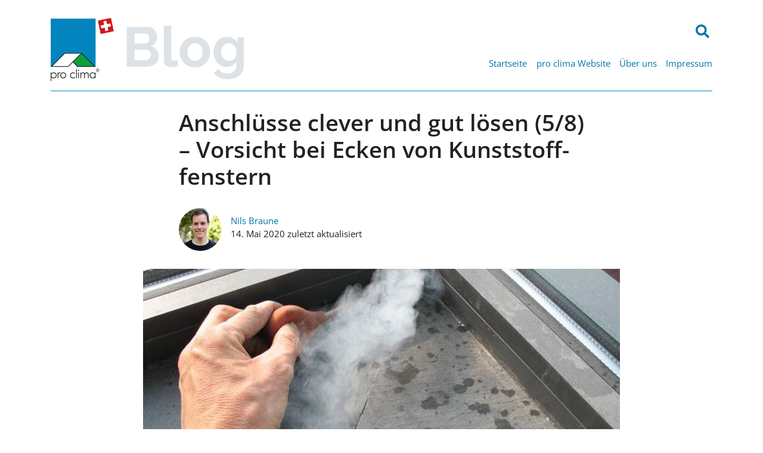

--- FILE ---
content_type: text/html; charset=UTF-8
request_url: https://blog.proclima.com/ch/2020/06/09/anschluss-kunststoff-fenster-luftdicht/
body_size: 15775
content:
<!DOCTYPE html>
<html lang="de">
<head>
    <meta charset="UTF-8">
    <meta name="viewport" content="width=device-width, initial-scale=1">
    <meta http-equiv="X-UA-Compatible" content="IE=edge">
    <link rel="profile" href="http://gmpg.org/xfn/11">
<meta name='robots' content='index, follow, max-image-preview:large, max-snippet:-1, max-video-preview:-1' />

	<!-- This site is optimized with the Yoast SEO plugin v26.8 - https://yoast.com/product/yoast-seo-wordpress/ -->
	<title>Anschlüsse clever lösen – Vorsicht bei Ecken von Kunststofffenstern</title>
	<meta name="description" content="Kunststofffenster sind häufig Grund für Leckagen in der luftdichten Ebene. Der Auslöser: Im umlaufenden Nutrand kann die Luft frei strömen…" />
	<link rel="canonical" href="https://blog.proclima.com/ch/2020/06/09/anschluss-kunststoff-fenster-luftdicht/" />
	<meta property="og:locale" content="de_DE" />
	<meta property="og:type" content="article" />
	<meta property="og:title" content="Anschlüsse clever lösen – Vorsicht bei Ecken von Kunststofffenstern" />
	<meta property="og:description" content="Kunststofffenster sind häufig Grund für Leckagen in der luftdichten Ebene. Der Auslöser: Im umlaufenden Nutrand kann die Luft frei strömen…" />
	<meta property="og:url" content="https://blog.proclima.com/ch/2020/06/09/anschluss-kunststoff-fenster-luftdicht/" />
	<meta property="og:site_name" content="pro clima Schweiz" />
	<meta property="article:published_time" content="2020-06-09T06:00:00+00:00" />
	<meta property="og:image" content="https://blog.proclima.com/ch/files/2020/05/undichte-fenster.jpg" />
	<meta property="og:image:width" content="800" />
	<meta property="og:image:height" content="600" />
	<meta property="og:image:type" content="image/jpeg" />
	<meta name="author" content="Nils Braune" />
	<meta name="twitter:card" content="summary_large_image" />
	<meta name="twitter:title" content="Anschlüsse clever lösen – Vorsicht bei Ecken von Kunststofffenstern" />
	<meta name="twitter:description" content="Kunststofffenster sind häufig Grund für Leckagen in der luftdichten Ebene. Der Auslöser: Im umlaufenden Nutrand kann die Luft frei strömen…" />
	<meta name="twitter:image" content="https://blog.proclima.com/ch/files/2020/05/undichte-fenster.jpg" />
	<meta name="twitter:label1" content="Verfasst von" />
	<meta name="twitter:data1" content="Nils Braune" />
	<meta name="twitter:label2" content="Geschätzte Lesezeit" />
	<meta name="twitter:data2" content="1 Minute" />
	<script type="application/ld+json" class="yoast-schema-graph">{"@context":"https://schema.org","@graph":[{"@type":"Article","@id":"https://blog.proclima.com/ch/2020/06/09/anschluss-kunststoff-fenster-luftdicht/#article","isPartOf":{"@id":"https://blog.proclima.com/ch/2020/06/09/anschluss-kunststoff-fenster-luftdicht/"},"author":{"name":"Nils Braune","@id":"https://blog.proclima.com/ch/#/schema/person/867d432d923c4986caa239ecb77d23c4"},"headline":"Anschlüsse clever und gut lösen&nbsp;(5/8) – Vorsicht bei Ecken von Kunststoff&shy;fenstern","datePublished":"2020-06-09T06:00:00+00:00","mainEntityOfPage":{"@id":"https://blog.proclima.com/ch/2020/06/09/anschluss-kunststoff-fenster-luftdicht/"},"wordCount":279,"commentCount":1,"publisher":{"@id":"https://blog.proclima.com/ch/#organization"},"image":{"@id":"https://blog.proclima.com/ch/2020/06/09/anschluss-kunststoff-fenster-luftdicht/#primaryimage"},"thumbnailUrl":"https://blog.proclima.com/ch/files/2020/05/undichte-fenster.jpg","keywords":["Altbau","Anschlussdetails","Bauteilanschluss","Detaillösungen","Fensteranschluss","Gebäudehülle","Klebeband","luftdicht anschliessen","Luftdichtheit","Sanierung"],"articleSection":["Fachartikel"],"inLanguage":"de","potentialAction":[{"@type":"CommentAction","name":"Comment","target":["https://blog.proclima.com/ch/2020/06/09/anschluss-kunststoff-fenster-luftdicht/#respond"]}]},{"@type":"WebPage","@id":"https://blog.proclima.com/ch/2020/06/09/anschluss-kunststoff-fenster-luftdicht/","url":"https://blog.proclima.com/ch/2020/06/09/anschluss-kunststoff-fenster-luftdicht/","name":"Anschlüsse clever lösen – Vorsicht bei Ecken von Kunststofffenstern","isPartOf":{"@id":"https://blog.proclima.com/ch/#website"},"primaryImageOfPage":{"@id":"https://blog.proclima.com/ch/2020/06/09/anschluss-kunststoff-fenster-luftdicht/#primaryimage"},"image":{"@id":"https://blog.proclima.com/ch/2020/06/09/anschluss-kunststoff-fenster-luftdicht/#primaryimage"},"thumbnailUrl":"https://blog.proclima.com/ch/files/2020/05/undichte-fenster.jpg","datePublished":"2020-06-09T06:00:00+00:00","description":"Kunststofffenster sind häufig Grund für Leckagen in der luftdichten Ebene. Der Auslöser: Im umlaufenden Nutrand kann die Luft frei strömen…","breadcrumb":{"@id":"https://blog.proclima.com/ch/2020/06/09/anschluss-kunststoff-fenster-luftdicht/#breadcrumb"},"inLanguage":"de","potentialAction":[{"@type":"ReadAction","target":["https://blog.proclima.com/ch/2020/06/09/anschluss-kunststoff-fenster-luftdicht/"]}]},{"@type":"ImageObject","inLanguage":"de","@id":"https://blog.proclima.com/ch/2020/06/09/anschluss-kunststoff-fenster-luftdicht/#primaryimage","url":"https://blog.proclima.com/ch/files/2020/05/undichte-fenster.jpg","contentUrl":"https://blog.proclima.com/ch/files/2020/05/undichte-fenster.jpg","width":800,"height":600},{"@type":"BreadcrumbList","@id":"https://blog.proclima.com/ch/2020/06/09/anschluss-kunststoff-fenster-luftdicht/#breadcrumb","itemListElement":[{"@type":"ListItem","position":1,"name":"Startseite","item":"https://blog.proclima.com/ch/"},{"@type":"ListItem","position":2,"name":"Anschlüsse clever und gut lösen&nbsp;(5/8) – Vorsicht bei Ecken von Kunststoff&shy;fenstern"}]},{"@type":"WebSite","@id":"https://blog.proclima.com/ch/#website","url":"https://blog.proclima.com/ch/","name":"pro clima Schweiz","description":"das Blog","publisher":{"@id":"https://blog.proclima.com/ch/#organization"},"potentialAction":[{"@type":"SearchAction","target":{"@type":"EntryPoint","urlTemplate":"https://blog.proclima.com/ch/?s={search_term_string}"},"query-input":{"@type":"PropertyValueSpecification","valueRequired":true,"valueName":"search_term_string"}}],"inLanguage":"de"},{"@type":"Organization","@id":"https://blog.proclima.com/ch/#organization","name":"pro clima Schweiz","url":"https://blog.proclima.com/ch/","logo":{"@type":"ImageObject","inLanguage":"de","@id":"https://blog.proclima.com/ch/#/schema/logo/image/","url":"https://blog.proclima.com/ch/files/2025/12/logo_proclima_quadrat.png","contentUrl":"https://blog.proclima.com/ch/files/2025/12/logo_proclima_quadrat.png","width":1200,"height":1200,"caption":"pro clima Schweiz"},"image":{"@id":"https://blog.proclima.com/ch/#/schema/logo/image/"}},{"@type":"Person","@id":"https://blog.proclima.com/ch/#/schema/person/867d432d923c4986caa239ecb77d23c4","name":"Nils Braune","image":{"@type":"ImageObject","inLanguage":"de","@id":"https://blog.proclima.com/ch/#/schema/person/image/","url":"https://secure.gravatar.com/avatar/f258fd7697129815be29b291db5a9f8280d404bd5bc56d16f006d64d8437c89f?s=96&d=blank&r=g","contentUrl":"https://secure.gravatar.com/avatar/f258fd7697129815be29b291db5a9f8280d404bd5bc56d16f006d64d8437c89f?s=96&d=blank&r=g","caption":"Nils Braune"},"description":"Nils Braune ist Journalist, Kameramann und TV-Redakteur. Teilnehmer*innen der Kombischulungen Dach-Praxis und Schnittstelle Baustelle kennen ihn, weil er dort die Live-Übertragungen und Aufzeichnungen unterstützt. Bei pro clima Online-Seminaren ist er als Kameramann anzutreffen. Zudem supportet er die pro clima Redaktion (Blogs, proclima.tv und Bauradio). Nils Braune is a journalist, cameraman and TV producer. Participants in our combined training course on roofing practice and the interface with building sites will know him as he provides support with live broadcasts and recording. He is also familiar as a cameraman for pro clima online seminars. In addition, he provides support for pro clima’s content editors (blogs, proclima.tv and ‘Bauradio’).","url":"https://blog.proclima.com/ch/author/proclimaredaktion/"}]}</script>
	<!-- / Yoast SEO plugin. -->


<link rel="alternate" type="application/rss+xml" title="pro clima Schweiz &raquo; Feed" href="https://blog.proclima.com/ch/feed/" />
<link rel="alternate" type="application/rss+xml" title="pro clima Schweiz &raquo; Kommentar-Feed" href="https://blog.proclima.com/ch/comments/feed/" />
<link rel="alternate" type="application/rss+xml" title="pro clima Schweiz &raquo; Anschlüsse clever und gut lösen&nbsp;(5/8) – Vorsicht bei Ecken von Kunststoff&shy;fenstern-Kommentar-Feed" href="https://blog.proclima.com/ch/2020/06/09/anschluss-kunststoff-fenster-luftdicht/feed/" />
<link rel="alternate" title="oEmbed (JSON)" type="application/json+oembed" href="https://blog.proclima.com/ch/wp-json/oembed/1.0/embed?url=https%3A%2F%2Fblog.proclima.com%2Fch%2F2020%2F06%2F09%2Fanschluss-kunststoff-fenster-luftdicht%2F" />
<link rel="alternate" title="oEmbed (XML)" type="text/xml+oembed" href="https://blog.proclima.com/ch/wp-json/oembed/1.0/embed?url=https%3A%2F%2Fblog.proclima.com%2Fch%2F2020%2F06%2F09%2Fanschluss-kunststoff-fenster-luftdicht%2F&#038;format=xml" />
<style id='wp-img-auto-sizes-contain-inline-css' type='text/css'>
img:is([sizes=auto i],[sizes^="auto," i]){contain-intrinsic-size:3000px 1500px}
/*# sourceURL=wp-img-auto-sizes-contain-inline-css */
</style>
<style id='wp-emoji-styles-inline-css' type='text/css'>

	img.wp-smiley, img.emoji {
		display: inline !important;
		border: none !important;
		box-shadow: none !important;
		height: 1em !important;
		width: 1em !important;
		margin: 0 0.07em !important;
		vertical-align: -0.1em !important;
		background: none !important;
		padding: 0 !important;
	}
/*# sourceURL=wp-emoji-styles-inline-css */
</style>
<style id='wp-block-library-inline-css' type='text/css'>
:root{--wp-block-synced-color:#7a00df;--wp-block-synced-color--rgb:122,0,223;--wp-bound-block-color:var(--wp-block-synced-color);--wp-editor-canvas-background:#ddd;--wp-admin-theme-color:#007cba;--wp-admin-theme-color--rgb:0,124,186;--wp-admin-theme-color-darker-10:#006ba1;--wp-admin-theme-color-darker-10--rgb:0,107,160.5;--wp-admin-theme-color-darker-20:#005a87;--wp-admin-theme-color-darker-20--rgb:0,90,135;--wp-admin-border-width-focus:2px}@media (min-resolution:192dpi){:root{--wp-admin-border-width-focus:1.5px}}.wp-element-button{cursor:pointer}:root .has-very-light-gray-background-color{background-color:#eee}:root .has-very-dark-gray-background-color{background-color:#313131}:root .has-very-light-gray-color{color:#eee}:root .has-very-dark-gray-color{color:#313131}:root .has-vivid-green-cyan-to-vivid-cyan-blue-gradient-background{background:linear-gradient(135deg,#00d084,#0693e3)}:root .has-purple-crush-gradient-background{background:linear-gradient(135deg,#34e2e4,#4721fb 50%,#ab1dfe)}:root .has-hazy-dawn-gradient-background{background:linear-gradient(135deg,#faaca8,#dad0ec)}:root .has-subdued-olive-gradient-background{background:linear-gradient(135deg,#fafae1,#67a671)}:root .has-atomic-cream-gradient-background{background:linear-gradient(135deg,#fdd79a,#004a59)}:root .has-nightshade-gradient-background{background:linear-gradient(135deg,#330968,#31cdcf)}:root .has-midnight-gradient-background{background:linear-gradient(135deg,#020381,#2874fc)}:root{--wp--preset--font-size--normal:16px;--wp--preset--font-size--huge:42px}.has-regular-font-size{font-size:1em}.has-larger-font-size{font-size:2.625em}.has-normal-font-size{font-size:var(--wp--preset--font-size--normal)}.has-huge-font-size{font-size:var(--wp--preset--font-size--huge)}.has-text-align-center{text-align:center}.has-text-align-left{text-align:left}.has-text-align-right{text-align:right}.has-fit-text{white-space:nowrap!important}#end-resizable-editor-section{display:none}.aligncenter{clear:both}.items-justified-left{justify-content:flex-start}.items-justified-center{justify-content:center}.items-justified-right{justify-content:flex-end}.items-justified-space-between{justify-content:space-between}.screen-reader-text{border:0;clip-path:inset(50%);height:1px;margin:-1px;overflow:hidden;padding:0;position:absolute;width:1px;word-wrap:normal!important}.screen-reader-text:focus{background-color:#ddd;clip-path:none;color:#444;display:block;font-size:1em;height:auto;left:5px;line-height:normal;padding:15px 23px 14px;text-decoration:none;top:5px;width:auto;z-index:100000}html :where(.has-border-color){border-style:solid}html :where([style*=border-top-color]){border-top-style:solid}html :where([style*=border-right-color]){border-right-style:solid}html :where([style*=border-bottom-color]){border-bottom-style:solid}html :where([style*=border-left-color]){border-left-style:solid}html :where([style*=border-width]){border-style:solid}html :where([style*=border-top-width]){border-top-style:solid}html :where([style*=border-right-width]){border-right-style:solid}html :where([style*=border-bottom-width]){border-bottom-style:solid}html :where([style*=border-left-width]){border-left-style:solid}html :where(img[class*=wp-image-]){height:auto;max-width:100%}:where(figure){margin:0 0 1em}html :where(.is-position-sticky){--wp-admin--admin-bar--position-offset:var(--wp-admin--admin-bar--height,0px)}@media screen and (max-width:600px){html :where(.is-position-sticky){--wp-admin--admin-bar--position-offset:0px}}

/*# sourceURL=wp-block-library-inline-css */
</style><style id='wp-block-heading-inline-css' type='text/css'>
h1:where(.wp-block-heading).has-background,h2:where(.wp-block-heading).has-background,h3:where(.wp-block-heading).has-background,h4:where(.wp-block-heading).has-background,h5:where(.wp-block-heading).has-background,h6:where(.wp-block-heading).has-background{padding:1.25em 2.375em}h1.has-text-align-left[style*=writing-mode]:where([style*=vertical-lr]),h1.has-text-align-right[style*=writing-mode]:where([style*=vertical-rl]),h2.has-text-align-left[style*=writing-mode]:where([style*=vertical-lr]),h2.has-text-align-right[style*=writing-mode]:where([style*=vertical-rl]),h3.has-text-align-left[style*=writing-mode]:where([style*=vertical-lr]),h3.has-text-align-right[style*=writing-mode]:where([style*=vertical-rl]),h4.has-text-align-left[style*=writing-mode]:where([style*=vertical-lr]),h4.has-text-align-right[style*=writing-mode]:where([style*=vertical-rl]),h5.has-text-align-left[style*=writing-mode]:where([style*=vertical-lr]),h5.has-text-align-right[style*=writing-mode]:where([style*=vertical-rl]),h6.has-text-align-left[style*=writing-mode]:where([style*=vertical-lr]),h6.has-text-align-right[style*=writing-mode]:where([style*=vertical-rl]){rotate:180deg}
/*# sourceURL=https://blog.proclima.com/ch/wp-includes/blocks/heading/style.min.css */
</style>
<style id='wp-block-image-inline-css' type='text/css'>
.wp-block-image>a,.wp-block-image>figure>a{display:inline-block}.wp-block-image img{box-sizing:border-box;height:auto;max-width:100%;vertical-align:bottom}@media not (prefers-reduced-motion){.wp-block-image img.hide{visibility:hidden}.wp-block-image img.show{animation:show-content-image .4s}}.wp-block-image[style*=border-radius] img,.wp-block-image[style*=border-radius]>a{border-radius:inherit}.wp-block-image.has-custom-border img{box-sizing:border-box}.wp-block-image.aligncenter{text-align:center}.wp-block-image.alignfull>a,.wp-block-image.alignwide>a{width:100%}.wp-block-image.alignfull img,.wp-block-image.alignwide img{height:auto;width:100%}.wp-block-image .aligncenter,.wp-block-image .alignleft,.wp-block-image .alignright,.wp-block-image.aligncenter,.wp-block-image.alignleft,.wp-block-image.alignright{display:table}.wp-block-image .aligncenter>figcaption,.wp-block-image .alignleft>figcaption,.wp-block-image .alignright>figcaption,.wp-block-image.aligncenter>figcaption,.wp-block-image.alignleft>figcaption,.wp-block-image.alignright>figcaption{caption-side:bottom;display:table-caption}.wp-block-image .alignleft{float:left;margin:.5em 1em .5em 0}.wp-block-image .alignright{float:right;margin:.5em 0 .5em 1em}.wp-block-image .aligncenter{margin-left:auto;margin-right:auto}.wp-block-image :where(figcaption){margin-bottom:1em;margin-top:.5em}.wp-block-image.is-style-circle-mask img{border-radius:9999px}@supports ((-webkit-mask-image:none) or (mask-image:none)) or (-webkit-mask-image:none){.wp-block-image.is-style-circle-mask img{border-radius:0;-webkit-mask-image:url('data:image/svg+xml;utf8,<svg viewBox="0 0 100 100" xmlns="http://www.w3.org/2000/svg"><circle cx="50" cy="50" r="50"/></svg>');mask-image:url('data:image/svg+xml;utf8,<svg viewBox="0 0 100 100" xmlns="http://www.w3.org/2000/svg"><circle cx="50" cy="50" r="50"/></svg>');mask-mode:alpha;-webkit-mask-position:center;mask-position:center;-webkit-mask-repeat:no-repeat;mask-repeat:no-repeat;-webkit-mask-size:contain;mask-size:contain}}:root :where(.wp-block-image.is-style-rounded img,.wp-block-image .is-style-rounded img){border-radius:9999px}.wp-block-image figure{margin:0}.wp-lightbox-container{display:flex;flex-direction:column;position:relative}.wp-lightbox-container img{cursor:zoom-in}.wp-lightbox-container img:hover+button{opacity:1}.wp-lightbox-container button{align-items:center;backdrop-filter:blur(16px) saturate(180%);background-color:#5a5a5a40;border:none;border-radius:4px;cursor:zoom-in;display:flex;height:20px;justify-content:center;opacity:0;padding:0;position:absolute;right:16px;text-align:center;top:16px;width:20px;z-index:100}@media not (prefers-reduced-motion){.wp-lightbox-container button{transition:opacity .2s ease}}.wp-lightbox-container button:focus-visible{outline:3px auto #5a5a5a40;outline:3px auto -webkit-focus-ring-color;outline-offset:3px}.wp-lightbox-container button:hover{cursor:pointer;opacity:1}.wp-lightbox-container button:focus{opacity:1}.wp-lightbox-container button:focus,.wp-lightbox-container button:hover,.wp-lightbox-container button:not(:hover):not(:active):not(.has-background){background-color:#5a5a5a40;border:none}.wp-lightbox-overlay{box-sizing:border-box;cursor:zoom-out;height:100vh;left:0;overflow:hidden;position:fixed;top:0;visibility:hidden;width:100%;z-index:100000}.wp-lightbox-overlay .close-button{align-items:center;cursor:pointer;display:flex;justify-content:center;min-height:40px;min-width:40px;padding:0;position:absolute;right:calc(env(safe-area-inset-right) + 16px);top:calc(env(safe-area-inset-top) + 16px);z-index:5000000}.wp-lightbox-overlay .close-button:focus,.wp-lightbox-overlay .close-button:hover,.wp-lightbox-overlay .close-button:not(:hover):not(:active):not(.has-background){background:none;border:none}.wp-lightbox-overlay .lightbox-image-container{height:var(--wp--lightbox-container-height);left:50%;overflow:hidden;position:absolute;top:50%;transform:translate(-50%,-50%);transform-origin:top left;width:var(--wp--lightbox-container-width);z-index:9999999999}.wp-lightbox-overlay .wp-block-image{align-items:center;box-sizing:border-box;display:flex;height:100%;justify-content:center;margin:0;position:relative;transform-origin:0 0;width:100%;z-index:3000000}.wp-lightbox-overlay .wp-block-image img{height:var(--wp--lightbox-image-height);min-height:var(--wp--lightbox-image-height);min-width:var(--wp--lightbox-image-width);width:var(--wp--lightbox-image-width)}.wp-lightbox-overlay .wp-block-image figcaption{display:none}.wp-lightbox-overlay button{background:none;border:none}.wp-lightbox-overlay .scrim{background-color:#fff;height:100%;opacity:.9;position:absolute;width:100%;z-index:2000000}.wp-lightbox-overlay.active{visibility:visible}@media not (prefers-reduced-motion){.wp-lightbox-overlay.active{animation:turn-on-visibility .25s both}.wp-lightbox-overlay.active img{animation:turn-on-visibility .35s both}.wp-lightbox-overlay.show-closing-animation:not(.active){animation:turn-off-visibility .35s both}.wp-lightbox-overlay.show-closing-animation:not(.active) img{animation:turn-off-visibility .25s both}.wp-lightbox-overlay.zoom.active{animation:none;opacity:1;visibility:visible}.wp-lightbox-overlay.zoom.active .lightbox-image-container{animation:lightbox-zoom-in .4s}.wp-lightbox-overlay.zoom.active .lightbox-image-container img{animation:none}.wp-lightbox-overlay.zoom.active .scrim{animation:turn-on-visibility .4s forwards}.wp-lightbox-overlay.zoom.show-closing-animation:not(.active){animation:none}.wp-lightbox-overlay.zoom.show-closing-animation:not(.active) .lightbox-image-container{animation:lightbox-zoom-out .4s}.wp-lightbox-overlay.zoom.show-closing-animation:not(.active) .lightbox-image-container img{animation:none}.wp-lightbox-overlay.zoom.show-closing-animation:not(.active) .scrim{animation:turn-off-visibility .4s forwards}}@keyframes show-content-image{0%{visibility:hidden}99%{visibility:hidden}to{visibility:visible}}@keyframes turn-on-visibility{0%{opacity:0}to{opacity:1}}@keyframes turn-off-visibility{0%{opacity:1;visibility:visible}99%{opacity:0;visibility:visible}to{opacity:0;visibility:hidden}}@keyframes lightbox-zoom-in{0%{transform:translate(calc((-100vw + var(--wp--lightbox-scrollbar-width))/2 + var(--wp--lightbox-initial-left-position)),calc(-50vh + var(--wp--lightbox-initial-top-position))) scale(var(--wp--lightbox-scale))}to{transform:translate(-50%,-50%) scale(1)}}@keyframes lightbox-zoom-out{0%{transform:translate(-50%,-50%) scale(1);visibility:visible}99%{visibility:visible}to{transform:translate(calc((-100vw + var(--wp--lightbox-scrollbar-width))/2 + var(--wp--lightbox-initial-left-position)),calc(-50vh + var(--wp--lightbox-initial-top-position))) scale(var(--wp--lightbox-scale));visibility:hidden}}
/*# sourceURL=https://blog.proclima.com/ch/wp-includes/blocks/image/style.min.css */
</style>
<style id='wp-block-list-inline-css' type='text/css'>
ol,ul{box-sizing:border-box}:root :where(.wp-block-list.has-background){padding:1.25em 2.375em}
/*# sourceURL=https://blog.proclima.com/ch/wp-includes/blocks/list/style.min.css */
</style>
<style id='wp-block-media-text-inline-css' type='text/css'>
.wp-block-media-text{box-sizing:border-box;
  /*!rtl:begin:ignore*/direction:ltr;
  /*!rtl:end:ignore*/display:grid;grid-template-columns:50% 1fr;grid-template-rows:auto}.wp-block-media-text.has-media-on-the-right{grid-template-columns:1fr 50%}.wp-block-media-text.is-vertically-aligned-top>.wp-block-media-text__content,.wp-block-media-text.is-vertically-aligned-top>.wp-block-media-text__media{align-self:start}.wp-block-media-text.is-vertically-aligned-center>.wp-block-media-text__content,.wp-block-media-text.is-vertically-aligned-center>.wp-block-media-text__media,.wp-block-media-text>.wp-block-media-text__content,.wp-block-media-text>.wp-block-media-text__media{align-self:center}.wp-block-media-text.is-vertically-aligned-bottom>.wp-block-media-text__content,.wp-block-media-text.is-vertically-aligned-bottom>.wp-block-media-text__media{align-self:end}.wp-block-media-text>.wp-block-media-text__media{
  /*!rtl:begin:ignore*/grid-column:1;grid-row:1;
  /*!rtl:end:ignore*/margin:0}.wp-block-media-text>.wp-block-media-text__content{direction:ltr;
  /*!rtl:begin:ignore*/grid-column:2;grid-row:1;
  /*!rtl:end:ignore*/padding:0 8%;word-break:break-word}.wp-block-media-text.has-media-on-the-right>.wp-block-media-text__media{
  /*!rtl:begin:ignore*/grid-column:2;grid-row:1
  /*!rtl:end:ignore*/}.wp-block-media-text.has-media-on-the-right>.wp-block-media-text__content{
  /*!rtl:begin:ignore*/grid-column:1;grid-row:1
  /*!rtl:end:ignore*/}.wp-block-media-text__media a{display:block}.wp-block-media-text__media img,.wp-block-media-text__media video{height:auto;max-width:unset;vertical-align:middle;width:100%}.wp-block-media-text.is-image-fill>.wp-block-media-text__media{background-size:cover;height:100%;min-height:250px}.wp-block-media-text.is-image-fill>.wp-block-media-text__media>a{display:block;height:100%}.wp-block-media-text.is-image-fill>.wp-block-media-text__media img{height:1px;margin:-1px;overflow:hidden;padding:0;position:absolute;width:1px;clip:rect(0,0,0,0);border:0}.wp-block-media-text.is-image-fill-element>.wp-block-media-text__media{height:100%;min-height:250px}.wp-block-media-text.is-image-fill-element>.wp-block-media-text__media>a{display:block;height:100%}.wp-block-media-text.is-image-fill-element>.wp-block-media-text__media img{height:100%;object-fit:cover;width:100%}@media (max-width:600px){.wp-block-media-text.is-stacked-on-mobile{grid-template-columns:100%!important}.wp-block-media-text.is-stacked-on-mobile>.wp-block-media-text__media{grid-column:1;grid-row:1}.wp-block-media-text.is-stacked-on-mobile>.wp-block-media-text__content{grid-column:1;grid-row:2}}
/*# sourceURL=https://blog.proclima.com/ch/wp-includes/blocks/media-text/style.min.css */
</style>
<style id='wp-block-group-inline-css' type='text/css'>
.wp-block-group{box-sizing:border-box}:where(.wp-block-group.wp-block-group-is-layout-constrained){position:relative}
/*# sourceURL=https://blog.proclima.com/ch/wp-includes/blocks/group/style.min.css */
</style>
<style id='wp-block-paragraph-inline-css' type='text/css'>
.is-small-text{font-size:.875em}.is-regular-text{font-size:1em}.is-large-text{font-size:2.25em}.is-larger-text{font-size:3em}.has-drop-cap:not(:focus):first-letter{float:left;font-size:8.4em;font-style:normal;font-weight:100;line-height:.68;margin:.05em .1em 0 0;text-transform:uppercase}body.rtl .has-drop-cap:not(:focus):first-letter{float:none;margin-left:.1em}p.has-drop-cap.has-background{overflow:hidden}:root :where(p.has-background){padding:1.25em 2.375em}:where(p.has-text-color:not(.has-link-color)) a{color:inherit}p.has-text-align-left[style*="writing-mode:vertical-lr"],p.has-text-align-right[style*="writing-mode:vertical-rl"]{rotate:180deg}
/*# sourceURL=https://blog.proclima.com/ch/wp-includes/blocks/paragraph/style.min.css */
</style>
<style id='global-styles-inline-css' type='text/css'>
:root{--wp--preset--aspect-ratio--square: 1;--wp--preset--aspect-ratio--4-3: 4/3;--wp--preset--aspect-ratio--3-4: 3/4;--wp--preset--aspect-ratio--3-2: 3/2;--wp--preset--aspect-ratio--2-3: 2/3;--wp--preset--aspect-ratio--16-9: 16/9;--wp--preset--aspect-ratio--9-16: 9/16;--wp--preset--color--black: #000000;--wp--preset--color--cyan-bluish-gray: #abb8c3;--wp--preset--color--white: #ffffff;--wp--preset--color--pale-pink: #f78da7;--wp--preset--color--vivid-red: #cf2e2e;--wp--preset--color--luminous-vivid-orange: #ff6900;--wp--preset--color--luminous-vivid-amber: #fcb900;--wp--preset--color--light-green-cyan: #7bdcb5;--wp--preset--color--vivid-green-cyan: #00d084;--wp--preset--color--pale-cyan-blue: #8ed1fc;--wp--preset--color--vivid-cyan-blue: #0693e3;--wp--preset--color--vivid-purple: #9b51e0;--wp--preset--gradient--vivid-cyan-blue-to-vivid-purple: linear-gradient(135deg,rgb(6,147,227) 0%,rgb(155,81,224) 100%);--wp--preset--gradient--light-green-cyan-to-vivid-green-cyan: linear-gradient(135deg,rgb(122,220,180) 0%,rgb(0,208,130) 100%);--wp--preset--gradient--luminous-vivid-amber-to-luminous-vivid-orange: linear-gradient(135deg,rgb(252,185,0) 0%,rgb(255,105,0) 100%);--wp--preset--gradient--luminous-vivid-orange-to-vivid-red: linear-gradient(135deg,rgb(255,105,0) 0%,rgb(207,46,46) 100%);--wp--preset--gradient--very-light-gray-to-cyan-bluish-gray: linear-gradient(135deg,rgb(238,238,238) 0%,rgb(169,184,195) 100%);--wp--preset--gradient--cool-to-warm-spectrum: linear-gradient(135deg,rgb(74,234,220) 0%,rgb(151,120,209) 20%,rgb(207,42,186) 40%,rgb(238,44,130) 60%,rgb(251,105,98) 80%,rgb(254,248,76) 100%);--wp--preset--gradient--blush-light-purple: linear-gradient(135deg,rgb(255,206,236) 0%,rgb(152,150,240) 100%);--wp--preset--gradient--blush-bordeaux: linear-gradient(135deg,rgb(254,205,165) 0%,rgb(254,45,45) 50%,rgb(107,0,62) 100%);--wp--preset--gradient--luminous-dusk: linear-gradient(135deg,rgb(255,203,112) 0%,rgb(199,81,192) 50%,rgb(65,88,208) 100%);--wp--preset--gradient--pale-ocean: linear-gradient(135deg,rgb(255,245,203) 0%,rgb(182,227,212) 50%,rgb(51,167,181) 100%);--wp--preset--gradient--electric-grass: linear-gradient(135deg,rgb(202,248,128) 0%,rgb(113,206,126) 100%);--wp--preset--gradient--midnight: linear-gradient(135deg,rgb(2,3,129) 0%,rgb(40,116,252) 100%);--wp--preset--font-size--small: 13px;--wp--preset--font-size--medium: 20px;--wp--preset--font-size--large: 36px;--wp--preset--font-size--x-large: 42px;--wp--preset--spacing--20: 0.44rem;--wp--preset--spacing--30: 0.67rem;--wp--preset--spacing--40: 1rem;--wp--preset--spacing--50: 1.5rem;--wp--preset--spacing--60: 2.25rem;--wp--preset--spacing--70: 3.38rem;--wp--preset--spacing--80: 5.06rem;--wp--preset--shadow--natural: 6px 6px 9px rgba(0, 0, 0, 0.2);--wp--preset--shadow--deep: 12px 12px 50px rgba(0, 0, 0, 0.4);--wp--preset--shadow--sharp: 6px 6px 0px rgba(0, 0, 0, 0.2);--wp--preset--shadow--outlined: 6px 6px 0px -3px rgb(255, 255, 255), 6px 6px rgb(0, 0, 0);--wp--preset--shadow--crisp: 6px 6px 0px rgb(0, 0, 0);}:where(.is-layout-flex){gap: 0.5em;}:where(.is-layout-grid){gap: 0.5em;}body .is-layout-flex{display: flex;}.is-layout-flex{flex-wrap: wrap;align-items: center;}.is-layout-flex > :is(*, div){margin: 0;}body .is-layout-grid{display: grid;}.is-layout-grid > :is(*, div){margin: 0;}:where(.wp-block-columns.is-layout-flex){gap: 2em;}:where(.wp-block-columns.is-layout-grid){gap: 2em;}:where(.wp-block-post-template.is-layout-flex){gap: 1.25em;}:where(.wp-block-post-template.is-layout-grid){gap: 1.25em;}.has-black-color{color: var(--wp--preset--color--black) !important;}.has-cyan-bluish-gray-color{color: var(--wp--preset--color--cyan-bluish-gray) !important;}.has-white-color{color: var(--wp--preset--color--white) !important;}.has-pale-pink-color{color: var(--wp--preset--color--pale-pink) !important;}.has-vivid-red-color{color: var(--wp--preset--color--vivid-red) !important;}.has-luminous-vivid-orange-color{color: var(--wp--preset--color--luminous-vivid-orange) !important;}.has-luminous-vivid-amber-color{color: var(--wp--preset--color--luminous-vivid-amber) !important;}.has-light-green-cyan-color{color: var(--wp--preset--color--light-green-cyan) !important;}.has-vivid-green-cyan-color{color: var(--wp--preset--color--vivid-green-cyan) !important;}.has-pale-cyan-blue-color{color: var(--wp--preset--color--pale-cyan-blue) !important;}.has-vivid-cyan-blue-color{color: var(--wp--preset--color--vivid-cyan-blue) !important;}.has-vivid-purple-color{color: var(--wp--preset--color--vivid-purple) !important;}.has-black-background-color{background-color: var(--wp--preset--color--black) !important;}.has-cyan-bluish-gray-background-color{background-color: var(--wp--preset--color--cyan-bluish-gray) !important;}.has-white-background-color{background-color: var(--wp--preset--color--white) !important;}.has-pale-pink-background-color{background-color: var(--wp--preset--color--pale-pink) !important;}.has-vivid-red-background-color{background-color: var(--wp--preset--color--vivid-red) !important;}.has-luminous-vivid-orange-background-color{background-color: var(--wp--preset--color--luminous-vivid-orange) !important;}.has-luminous-vivid-amber-background-color{background-color: var(--wp--preset--color--luminous-vivid-amber) !important;}.has-light-green-cyan-background-color{background-color: var(--wp--preset--color--light-green-cyan) !important;}.has-vivid-green-cyan-background-color{background-color: var(--wp--preset--color--vivid-green-cyan) !important;}.has-pale-cyan-blue-background-color{background-color: var(--wp--preset--color--pale-cyan-blue) !important;}.has-vivid-cyan-blue-background-color{background-color: var(--wp--preset--color--vivid-cyan-blue) !important;}.has-vivid-purple-background-color{background-color: var(--wp--preset--color--vivid-purple) !important;}.has-black-border-color{border-color: var(--wp--preset--color--black) !important;}.has-cyan-bluish-gray-border-color{border-color: var(--wp--preset--color--cyan-bluish-gray) !important;}.has-white-border-color{border-color: var(--wp--preset--color--white) !important;}.has-pale-pink-border-color{border-color: var(--wp--preset--color--pale-pink) !important;}.has-vivid-red-border-color{border-color: var(--wp--preset--color--vivid-red) !important;}.has-luminous-vivid-orange-border-color{border-color: var(--wp--preset--color--luminous-vivid-orange) !important;}.has-luminous-vivid-amber-border-color{border-color: var(--wp--preset--color--luminous-vivid-amber) !important;}.has-light-green-cyan-border-color{border-color: var(--wp--preset--color--light-green-cyan) !important;}.has-vivid-green-cyan-border-color{border-color: var(--wp--preset--color--vivid-green-cyan) !important;}.has-pale-cyan-blue-border-color{border-color: var(--wp--preset--color--pale-cyan-blue) !important;}.has-vivid-cyan-blue-border-color{border-color: var(--wp--preset--color--vivid-cyan-blue) !important;}.has-vivid-purple-border-color{border-color: var(--wp--preset--color--vivid-purple) !important;}.has-vivid-cyan-blue-to-vivid-purple-gradient-background{background: var(--wp--preset--gradient--vivid-cyan-blue-to-vivid-purple) !important;}.has-light-green-cyan-to-vivid-green-cyan-gradient-background{background: var(--wp--preset--gradient--light-green-cyan-to-vivid-green-cyan) !important;}.has-luminous-vivid-amber-to-luminous-vivid-orange-gradient-background{background: var(--wp--preset--gradient--luminous-vivid-amber-to-luminous-vivid-orange) !important;}.has-luminous-vivid-orange-to-vivid-red-gradient-background{background: var(--wp--preset--gradient--luminous-vivid-orange-to-vivid-red) !important;}.has-very-light-gray-to-cyan-bluish-gray-gradient-background{background: var(--wp--preset--gradient--very-light-gray-to-cyan-bluish-gray) !important;}.has-cool-to-warm-spectrum-gradient-background{background: var(--wp--preset--gradient--cool-to-warm-spectrum) !important;}.has-blush-light-purple-gradient-background{background: var(--wp--preset--gradient--blush-light-purple) !important;}.has-blush-bordeaux-gradient-background{background: var(--wp--preset--gradient--blush-bordeaux) !important;}.has-luminous-dusk-gradient-background{background: var(--wp--preset--gradient--luminous-dusk) !important;}.has-pale-ocean-gradient-background{background: var(--wp--preset--gradient--pale-ocean) !important;}.has-electric-grass-gradient-background{background: var(--wp--preset--gradient--electric-grass) !important;}.has-midnight-gradient-background{background: var(--wp--preset--gradient--midnight) !important;}.has-small-font-size{font-size: var(--wp--preset--font-size--small) !important;}.has-medium-font-size{font-size: var(--wp--preset--font-size--medium) !important;}.has-large-font-size{font-size: var(--wp--preset--font-size--large) !important;}.has-x-large-font-size{font-size: var(--wp--preset--font-size--x-large) !important;}
/*# sourceURL=global-styles-inline-css */
</style>

<style id='classic-theme-styles-inline-css' type='text/css'>
/*! This file is auto-generated */
.wp-block-button__link{color:#fff;background-color:#32373c;border-radius:9999px;box-shadow:none;text-decoration:none;padding:calc(.667em + 2px) calc(1.333em + 2px);font-size:1.125em}.wp-block-file__button{background:#32373c;color:#fff;text-decoration:none}
/*# sourceURL=/wp-includes/css/classic-themes.min.css */
</style>
<link rel='stylesheet' id='wp-pro-clima-font-body-css' href='https://blog.proclima.com/ch/wp-content/themes/wp-pro-clima/inc/assets/css/fonts.css?ver=6.9' type='text/css' media='all' />
<link rel='stylesheet' id='wp-bootstrap-starter-fontawesome-cdn-css' href='https://blog.proclima.com/ch/wp-content/themes/wp-bootstrap-starter/inc/assets/css/fontawesome.min.css?ver=6.9' type='text/css' media='all' />
<link rel='stylesheet' id='wp-pro-clima-style-css' href='https://blog.proclima.com/ch/wp-content/themes/wp-pro-clima/style.css?ver=v74308' type='text/css' media='all' />
<script type="text/javascript" src="https://blog.proclima.com/ch/wp-includes/js/jquery/jquery.min.js?ver=3.7.1" id="jquery-core-js"></script>
<script type="text/javascript" src="https://blog.proclima.com/ch/wp-includes/js/jquery/jquery-migrate.min.js?ver=3.4.1" id="jquery-migrate-js"></script>
<link rel="https://api.w.org/" href="https://blog.proclima.com/ch/wp-json/" /><link rel="alternate" title="JSON" type="application/json" href="https://blog.proclima.com/ch/wp-json/wp/v2/posts/2438" /><link rel="EditURI" type="application/rsd+xml" title="RSD" href="https://blog.proclima.com/ch/xmlrpc.php?rsd" />
<meta name="generator" content="WordPress 6.9" />
<link rel='shortlink' href='https://blog.proclima.com/ch/?p=2438' />
<style type="text/css" media="screen">input#akismet_privacy_check { float: left; margin: 7px 7px 7px 0; width: 13px; }</style><link rel="pingback" href="https://blog.proclima.com/ch/xmlrpc.php">    <style type="text/css">
        #page-sub-header { background: #fff; }
    </style>
    	<style type="text/css">
	        a.site-title,
		.site-description {
			color: #ffffff;
		}
		</style>
	</head>

<body class="wp-singular post-template-default single single-post postid-2438 single-format-standard wp-theme-wp-bootstrap-starter wp-child-theme-wp-pro-clima group-blog">


<div id="page" class="site">
	<a class="skip-link screen-reader-text" href="#content">Zum Inhalt springen</a>

    <div id="top"></div>
    <div id="back-to-top">
        <a href="#top" class="btn btn-lg btn-primary smooth-scroll">
            <i class="fas fa-arrow-up"></i>
        </a>
    </div>

    	<header id="masthead" class="site-header navbar-static-top navbar-light" role="banner">
        <div class="container">
            <nav class="navbar navbar-expand-lg p-0">
                <div class="navbar-brand">
                                            <a href="https://blog.proclima.com/ch/">
                            <img src="http://blog.proclima.com/ch/files/2025/07/pro_clima_blog_logo_schweiz.png" alt="pro clima Schweiz">
                        </a>
                    
                </div>
                
                <div id="top-nav" class="collapse navbar-collapse">
                    
                    <div class="search-form-wrapper">
                        <div class="search-form-overlay"></div>
                        <div class="search-form-collapse">
                            
<form role="search" method="get" class="search-form" action="https://blog.proclima.com/ch/">
    <label>
    <span class="screen-reader-text">Suche nach:</span>
        <input type="search" 
        class="search-field form-control" 
        placeholder="Suche &hellip;" 
        value="" 
        name="s" 
        title="Suche nach:">
    </label>
    <button type="submit" class="search-submit btn btn-link">
        <i class="fa fa-fw fa-search"></i>
    </button>
</form>
                        </div>
                        <button type="button" class="search-form-toggler btn btn-link">
                            <i class="fa fa-fw fa-search"></i>
                        </button>
                    </div>

                </div>



                <button class="navbar-toggler" type="button" data-toggle="collapse" data-target="#main-nav" aria-controls="" aria-expanded="false" aria-label="Toggle navigation">
                    <span class="navbar-toggler-icon"></span>
                </button>
                    
                <div id="main-nav" class="collapse navbar-collapse justify-content-end"><ul id="menu-default" class="navbar-nav"><li itemscope="itemscope" itemtype="https://www.schema.org/SiteNavigationElement" id="menu-item-1621" class="menu-item menu-item-type-custom menu-item-object-custom menu-item-home menu-item-1621 nav-item"><a title="Startseite" href="http://blog.proclima.com/ch/" class="nav-link">Startseite</a></li>
<li itemscope="itemscope" itemtype="https://www.schema.org/SiteNavigationElement" id="menu-item-1624" class="menu-item menu-item-type-custom menu-item-object-custom menu-item-1624 nav-item"><a title="pro clima Website" href="http://ch.proclima.com" class="nav-link">pro clima Website</a></li>
<li itemscope="itemscope" itemtype="https://www.schema.org/SiteNavigationElement" id="menu-item-1623" class="menu-item menu-item-type-post_type menu-item-object-page menu-item-1623 nav-item"><a title="Über uns" href="https://blog.proclima.com/ch/ueber-uns/" class="nav-link">Über uns</a></li>
<li itemscope="itemscope" itemtype="https://www.schema.org/SiteNavigationElement" id="menu-item-1622" class="menu-item menu-item-type-post_type menu-item-object-page menu-item-1622 nav-item"><a title="Impressum" href="https://blog.proclima.com/ch/impressum/" class="nav-link">Impressum</a></li>
</ul></div>
            </nav>
        </div>
	</header>
    <!-- no #masthead here -->
	<div id="content" class="site-content">
		<div class="container">
			<div class="row">
                
	<section id="primary" class="content-area col-sm-12 col-lg-8">
		<div id="main" class="site-main" role="main">

		
<article id="post-2438" class="post-2438 post type-post status-publish format-standard has-post-thumbnail hentry category-fachartikel tag-altbau tag-anschlussdetails tag-bauteilanschluss tag-detailloesungen tag-fensteranschluss tag-gebaudehulle tag-klebeband tag-luftdicht-anschliessen-2 tag-luftdichtheit tag-sanierung">
	
	<header class="entry-header">
				<h1 class="entry-title">Anschlüsse clever und gut lösen&nbsp;(5/8) – Vorsicht bei Ecken von Kunststoff&shy;fenstern</h1>		<div class="entry-meta">
			<img src="https://secure.gravatar.com/avatar/f258fd7697129815be29b291db5a9f8280d404bd5bc56d16f006d64d8437c89f?s=96&#038;d=blank&#038;r=g" alt="Nils Braune" itemprop="image" class="entry-meta-avatar"><span class="byline"> <span class="author vcard"><a class="url fn n" href="https://blog.proclima.com/ch/author/proclimaredaktion/">Nils Braune</a></span></span><br><span class="posted-on"><time class="entry-date updated" datetime="2020-05-14T16:21:17+02:00">14. Mai 2020 zuletzt aktualisiert</time></span>		</div><!-- .entry-meta -->
			</header><!-- .entry-header -->

	<div class="post-thumbnail">
		<img data-size="800x600" width="800" height="288" src="https://blog.proclima.com/ch/files/2020/05/undichte-fenster-800x288.jpg" class="attachment-post-thumbnail size-post-thumbnail wp-post-image" alt="" decoding="async" fetchpriority="high" />	</div>

	<div class="entry-content">
		
<p><em>Fortsetzung von Teil 4: <a href="https://blog.proclima.com/ch/2020/06/02/rohre-anschlusse-rohrdurchdringungen-luftdicht/">Heraus­forderung: Rohr­durch­dringungen</a></em></p>



<h2 class="wp-block-heading">Lage der luftdichten Ebene muss definiert werden</h2>



<figure class="wp-block-image size-large"><img decoding="async" src="https://blog.proclima.com/de/files/2020/04/undichte-fenster.jpg" alt="" class="wp-image-8615" /><figcaption><em>Leckagen bei Fenstern. Foto: <a href="https://www.zieht-wie-hechtsupp.de/">Zieht wie Hechtsupp</a> – das Bauportal für Leckagen, Bauschäden und Kuriositäten.</em></figcaption></figure>



<p><strong>Kunststofffenster</strong> sind die Realität auf unseren Baustellen, aber häufig auch Bereiche mit vielen <strong>Leckagen.</strong> Daher untersuchen <a href="https://blowerdoor-spezialisten.de/">Blower-Door-Messdienstleister</a> gerne hier die Anschlüsse. Der Grund: Im umlaufenden Nutrand kann die Luft frei strömen. Der Montageleitfaden der RAL Gütegemeinschaft Fenster und Haustüren e.V. sieht vor, die Nuten mit einem speziellen <strong>Profil</strong> zu schliessen – im Alltag leider selten gesehen. Durch den Einsatz von etwas <a href="https://ch.proclima.com/produkte/verbindungsmittel/luftdichtungskleber">Anschlusskleber</a> werden diese <strong>Luftströmungen aber unterbrochen.</strong></p>



<p style="background-color:#ffe9e9" class="has-background">Diese Serie fasst typische und schwierige Anschlusssituationen zusammen und zeigt, wie Handwerker diese praktisch lösen können. Zudem gibt sie einen Überblick, für welche Details vorgefertigte Lösungen existieren, mit denen Handwerker die Luftdichtheit schnell, einfach und sicher herstellen können.</p>



<span id="more-2438"></span>



<figure class="wp-block-image size-large"><img decoding="async" src="https://blog.proclima.com/de/files/2020/04/leckage-fenster.jpg" alt="" class="wp-image-8616" /><figcaption><em>Leckagen bei Fenstern. Foto: <a href="https://www.zieht-wie-hechtsupp.de/">Zieht wie Hechtsupp</a> – das Bauportal für Leckagen, Bauschäden und Kurio</em>sitäten.</figcaption></figure>



<h2 class="wp-block-heading">Weiterführende Informationen</h2>



<ul class="wp-block-list"><li>Lese-Tipp im deutschen Blog: <a href="https://blog.proclima.com/de/2020/03/fensterbau-frontale-2020/">Fenster mit cleveren Produkten sicher abdichten</a></li><li>Video-Tipp: <a href="https://www.youtube.com/watch?v=1RLalwEReGQ">Fenster sicher abdichten – Live von der Baustelle</a></li><li>Video-Tipp: <a href="https://www.youtube.com/watch?v=hV59VxuObCo">Hochleistungsbauteil Fenster</a></li></ul>



<div class="wp-block-group has-background" style="background-color:#bcdfbc"><div class="wp-block-group__inner-container is-layout-flow wp-block-group-is-layout-flow">
<h2 class="wp-block-heading">Diese Serie wurde von Jens Lüder Herms und Holger Merkel verfasst</h2>



<div class="wp-block-media-text alignwide" style="grid-template-columns:22% auto"><figure class="wp-block-media-text__media"><img decoding="async" src="https://blog.proclima.com/de/files/2020/04/Jens-Lueder-Herms.jpg" alt="Jens Lüder Herms, Zimmerer &amp; Diplom-Ingenieur (FH), Exportmanager und Anwendungstechniker" class="wp-image-8539" /></figure><div class="wp-block-media-text__content">
<p>Jens Lüder Herms, Zimmerer &amp; Diplom-Ingenieur (FH), Exportmanager und Anwendungstechniker, pro clima Forschung und Entwicklung, <a href="https://ch.proclima.com"><a href="https://ch.proclima.com">www.proclima.ch</a></a>.<br>Auf <a href="https://twitter.com/luederHerms">Twitter</a> und <a href="https://www.instagram.com/jens.lueder.herms/">Instagram</a> gibt er Einblicke in seine Arbeit.</p>
</div></div>



<div class="wp-block-media-text alignwide has-media-on-the-right" style="grid-template-columns:auto 22%"><figure class="wp-block-media-text__media"><img decoding="async" src="https://blog.proclima.com/de/files/2020/04/Holger-Merkel.jpg" alt="Holger Merkel, Blower-Door-Messdienstleister, Referent der pro clima Wissenwerkstatt und Leiter von Zertifizierungskursen" class="wp-image-8540" /></figure><div class="wp-block-media-text__content">
<p>Holger Merkel, Blower-Door-Messdienstleister, Referent der pro clima <a href="https://kaenguru.me/">Wissenwerkstatt</a> und Leiter von Zertifizierungskursen. In seinem neusten Projekt <a href="https://www.zieht-wie-hechtupp.de"><a href="https://www.zieht-wie-hechtsupp.de">www.zieht-wie-hechtsupp.de</a></a> dokumentiert er Leckagen. Auf <a href="https://www.airtight-junkies.de">www.airtight-junkies.de</a> publiziert er u.a. Fachartikel zu Blower-Door-Tests.</p>
</div></div>
</div></div>
	</div><!-- .entry-content -->

	<footer class="entry-footer">
		<div class="entry-footer__meta"><div class="row"><div class="col-xs-12 col-sm-4"><div class="entry-footer__title">Veröffentlicht</div><p><time class="entry-date published" datetime="2020-06-09T08:00:00+02:00">9. Juni 2020</time></p><div class="entry-footer__title">Zuletzt aktualisiert</div><time class="entry-date updated" datetime="2020-05-14T16:21:17+02:00">14. Mai 2020</time></div><div class="col-xs-12 col-sm-4"><div class="entry-footer__title">Kategorien</div><span class="cat-links"><a href="https://blog.proclima.com/ch/category/fachartikel/" rel="category tag">Fachartikel</a></span></div><div class="col-xs-12 col-sm-4"><div class="entry-footer__title">Schlagwörter</div><span class="tags-links"><a href="https://blog.proclima.com/ch/tag/altbau/" rel="tag">Altbau</a>, <a href="https://blog.proclima.com/ch/tag/anschlussdetails/" rel="tag">Anschlussdetails</a>, <a href="https://blog.proclima.com/ch/tag/bauteilanschluss/" rel="tag">Bauteilanschluss</a>, <a href="https://blog.proclima.com/ch/tag/detailloesungen/" rel="tag">Detaillösungen</a>, <a href="https://blog.proclima.com/ch/tag/fensteranschluss/" rel="tag">Fensteranschluss</a>, <a href="https://blog.proclima.com/ch/tag/gebaudehulle/" rel="tag">Gebäudehülle</a>, <a href="https://blog.proclima.com/ch/tag/klebeband/" rel="tag">Klebeband</a>, <a href="https://blog.proclima.com/ch/tag/luftdicht-anschliessen-2/" rel="tag">luftdicht anschliessen</a>, <a href="https://blog.proclima.com/ch/tag/luftdichtheit/" rel="tag">Luftdichtheit</a>, <a href="https://blog.proclima.com/ch/tag/sanierung/" rel="tag">Sanierung</a></span></div></div></div>	</footer><!-- .entry-footer -->
	
</article><!-- #post-## -->

<div id="comments" class="comments-area">

    
        <h2 class="comments-title">
            Eine Antwort auf &ldquo;<span>Anschlüsse clever und gut lösen&nbsp;(5/8) – Vorsicht bei Ecken von Kunststoff&shy;fenstern</span>&rdquo;        </h2><!-- .comments-title -->


        
        <ul class="comment-list">
            
        <li id="comment-822" class="pingback even thread-even depth-1 media">
        <div class="comment-body">
            Pingback: <a href="https://blog.proclima.com/ch/2020/06/16/anschluss-dachfenster-luftdicht/" class="url" rel="ugc">Anschlüsse clever lösen – Problem Eck­ver­klebungen bei Dach­­fensternpro clima Schweiz</a>         </div>

    </li><!-- #comment-## -->
        </ul><!-- .comment-list -->

        
    	<div id="respond" class="comment-respond">
		<h3 id="reply-title" class="comment-reply-title">Schreibe einen Kommentar <small><a rel="nofollow" id="cancel-comment-reply-link" href="/ch/2020/06/09/anschluss-kunststoff-fenster-luftdicht/#respond" style="display:none;">Antwort abbrechen</a></small></h3><form action="https://blog.proclima.com/ch/wp-comments-post.php" method="post" id="commentform" class="comment-form"><p class="comment-notes"><span id="email-notes">Deine E-Mail-Adresse wird nicht veröffentlicht.</span> <span class="required-field-message">Erforderliche Felder sind mit <span class="required">*</span> markiert</span></p><p><textarea id="comment" class="form-control" name="comment" cols="45" rows="8" aria-required="true"></textarea></p><p class="form-allowed-tags">You may use these <abbr title="HyperText Markup Language">HTML</abbr> tags and attributes:</p><div class="alert alert-info">&lt;a href=&quot;&quot; title=&quot;&quot;&gt; &lt;abbr title=&quot;&quot;&gt; &lt;acronym title=&quot;&quot;&gt; &lt;b&gt; &lt;blockquote cite=&quot;&quot;&gt; &lt;cite&gt; &lt;code&gt; &lt;del datetime=&quot;&quot;&gt; &lt;em&gt; &lt;i&gt; &lt;q cite=&quot;&quot;&gt; &lt;s&gt; &lt;strike&gt; &lt;strong&gt; </div><p class="comment-form-author"><label for="author">Name <span class="required">*</span></label> <input id="author" name="author" type="text" value="" size="30" maxlength="245" autocomplete="name" required /></p>
<p class="comment-form-email"><label for="email">E-Mail-Adresse <span class="required">*</span></label> <input id="email" name="email" type="email" value="" size="30" maxlength="100" aria-describedby="email-notes" autocomplete="email" required /></p>
<p class="comment-form-url"><label for="url">Website</label> <input id="url" name="url" type="url" value="" size="30" maxlength="200" autocomplete="url" /></p>
<p class="form-submit"><input name="submit" type="submit" id="commentsubmit" class="submit" value="Kommentar abschicken" /> <input type='hidden' name='comment_post_ID' value='2438' id='comment_post_ID' />
<input type='hidden' name='comment_parent' id='comment_parent' value='0' />
</p><p style="display: none;"><input type="hidden" id="akismet_comment_nonce" name="akismet_comment_nonce" value="92f05f19e6" /></p><p style="display: none !important;" class="akismet-fields-container" data-prefix="ak_"><label>&#916;<textarea name="ak_hp_textarea" cols="45" rows="8" maxlength="100"></textarea></label><input type="hidden" id="ak_js_1" name="ak_js" value="241"/><script>document.getElementById( "ak_js_1" ).setAttribute( "value", ( new Date() ).getTime() );</script></p></form>	</div><!-- #respond -->
	<p class="akismet_comment_form_privacy_notice">Diese Website verwendet Akismet, um Spam zu reduzieren. <a href="https://akismet.com/privacy/" target="_blank" rel="nofollow noopener">Erfahre, wie deine Kommentardaten verarbeitet werden.</a></p>
</div><!-- #comments -->

		</div><!-- #main -->
	</section><!-- #primary -->


<aside id="secondary" class="widget-area col-sm-12 col-lg-4" role="complementary">
	</aside><!-- #secondary -->
			</div><!-- .row -->
		</div><!-- .container -->
	</div><!-- #content -->
    
        <div id="footer-widget" class="row m-0 bg-light">
            <div class="container">
                <div class="row">
                                                                                <div class="col-12 col-sm-6 col-md-3">
                                            </div>
                </div>
                <div class="row" id="category-footer">
                                    </div>
            </div>
        </div>

	<footer id="colophon" class="site-footer navbar-light" role="contentinfo">
		<div class="container pt-3 pb-3">
            <div class="site-info">
                &copy; 2026 <a href="https://blog.proclima.com/ch">pro clima Schweiz</a>
            </div><!-- close .site-info -->
		</div>
	</footer><!-- #colophon -->
</div><!-- #page -->

<!-- Root element of PhotoSwipe. Must have class pswp. -->
<div class="pswp" tabindex="-1" role="dialog" aria-hidden="true">

    <!-- Background of PhotoSwipe. 
        It's a separate element as animating opacity is faster than rgba(). -->
    <div class="pswp__bg"></div>

    <!-- Slides wrapper with overflow:hidden. -->
    <div class="pswp__scroll-wrap">

        <!-- Container that holds slides. 
            PhotoSwipe keeps only 3 of them in the DOM to save memory.
            Don't modify these 3 pswp__item elements, data is added later on. -->
        <div class="pswp__container">
            <div class="pswp__item"></div>
            <div class="pswp__item"></div>
            <div class="pswp__item"></div>
        </div>

        <!-- Default (PhotoSwipeUI_Default) interface on top of sliding area. Can be changed. -->
        <div class="pswp__ui pswp__ui--hidden">

            <div class="pswp__top-bar">

                <!--  Controls are self-explanatory. Order can be changed. -->

                <div class="pswp__counter"></div>

                <button class="pswp__button pswp__button--close fa fa-times" title="Close (Esc)"></button>

                <button class="pswp__button pswp__button--share fa fa-share-alt" title="Share"></button>

                <button class="pswp__button pswp__button--fs" title="Toggle fullscreen"></button>

                <button class="pswp__button pswp__button--zoom" title="Zoom in/out"></button>

                <!-- Preloader demo https://codepen.io/dimsemenov/pen/yyBWoR -->
                <!-- element will get class pswp__preloader--active when preloader is running -->
                <div class="pswp__preloader">
                    <div class="pswp__preloader__icn">
                        <div class="pswp__preloader__cut">
                            <div class="pswp__preloader__donut"></div>
                        </div>
                    </div>
                </div>
            </div>

            <div class="pswp__share-modal pswp__share-modal--hidden pswp__single-tap">
                <div class="pswp__share-tooltip"></div> 
            </div>

            <button class="pswp__button pswp__button--arrow--left" title="Previous (arrow left)">
            </button>

            <button class="pswp__button pswp__button--arrow--right" title="Next (arrow right)">
            </button>

            <div class="pswp__caption">
                <div class="pswp__caption__center"></div>
            </div>

        </div>

    </div>

</div>

<script type="speculationrules">
{"prefetch":[{"source":"document","where":{"and":[{"href_matches":"/ch/*"},{"not":{"href_matches":["/ch/wp-*.php","/ch/wp-admin/*","/ch/files/*","/ch/wp-content/*","/ch/wp-content/plugins/*","/ch/wp-content/themes/wp-pro-clima/*","/ch/wp-content/themes/wp-bootstrap-starter/*","/ch/*\\?(.+)"]}},{"not":{"selector_matches":"a[rel~=\"nofollow\"]"}},{"not":{"selector_matches":".no-prefetch, .no-prefetch a"}}]},"eagerness":"conservative"}]}
</script>
<!-- Matomo -->
<script>
  var _paq = window._paq = window._paq || [];
  /* tracker methods like "setCustomDimension" should be called before "trackPageView" */
  _paq.push(['trackPageView']);
  _paq.push(['enableLinkTracking']);
  (function() {
    var u="https://stat.proclima.com/";
    _paq.push(['setTrackerUrl', u+'piwik.php']);
    _paq.push(['setSiteId', '48']);
    var d=document, g=d.createElement('script'), s=d.getElementsByTagName('script')[0];
    g.async=true; g.src=u+'piwik.js'; s.parentNode.insertBefore(g,s);
  })();
</script>
<!-- End Matomo Code -->
<noscript><p><img referrerpolicy="no-referrer-when-downgrade" src="https://stat.proclima.com/piwik.php?idsite=48&rec=1" style="border:0;" alt="" /></p></noscript>
<script type="text/javascript" src="https://blog.proclima.com/ch/wp-content/themes/wp-bootstrap-starter/inc/assets/js/popper.min.js?ver=6.9" id="wp-bootstrap-starter-popper-js"></script>
<script type="text/javascript" src="https://blog.proclima.com/ch/wp-content/themes/wp-bootstrap-starter/inc/assets/js/bootstrap.min.js?ver=6.9" id="wp-bootstrap-starter-bootstrapjs-js"></script>
<script type="text/javascript" src="https://blog.proclima.com/ch/wp-content/themes/wp-bootstrap-starter/inc/assets/js/theme-script.min.js?ver=6.9" id="wp-bootstrap-starter-themejs-js"></script>
<script type="text/javascript" src="https://blog.proclima.com/ch/wp-content/themes/wp-bootstrap-starter/inc/assets/js/skip-link-focus-fix.min.js?ver=20151215" id="wp-bootstrap-starter-skip-link-focus-fix-js"></script>
<script type="text/javascript" src="https://blog.proclima.com/ch/wp-content/themes/wp-pro-clima/inc/assets/js/photoswipe.min.js?ver=6.9" id="wp-pro-clima-photoswipe-js"></script>
<script type="text/javascript" src="https://blog.proclima.com/ch/wp-content/themes/wp-pro-clima/inc/assets/js/photoswipe-ui-default.min.js?ver=6.9" id="wp-pro-clima-photoswipe-ui-default-js"></script>
<script type="text/javascript" src="https://blog.proclima.com/ch/wp-content/themes/wp-pro-clima/js/init-photoswipe-from-dom.js?ver=6.9" id="wp-pro-clima-init-photoswipe-from-dom-js"></script>
<script type="text/javascript" src="https://blog.proclima.com/ch/wp-content/themes/wp-pro-clima/js/theme-script.js?ver=6.9" id="wp-pro-clima-themejs-js"></script>
<script type="text/javascript" src="https://blog.proclima.com/ch/wp-includes/js/comment-reply.min.js?ver=6.9" id="comment-reply-js" async="async" data-wp-strategy="async" fetchpriority="low"></script>
<script defer type="text/javascript" src="https://blog.proclima.com/ch/wp-content/plugins/akismet/_inc/akismet-frontend.js?ver=1762979824" id="akismet-frontend-js"></script>
<script id="wp-emoji-settings" type="application/json">
{"baseUrl":"https://s.w.org/images/core/emoji/17.0.2/72x72/","ext":".png","svgUrl":"https://s.w.org/images/core/emoji/17.0.2/svg/","svgExt":".svg","source":{"concatemoji":"https://blog.proclima.com/ch/wp-includes/js/wp-emoji-release.min.js?ver=6.9"}}
</script>
<script type="module">
/* <![CDATA[ */
/*! This file is auto-generated */
const a=JSON.parse(document.getElementById("wp-emoji-settings").textContent),o=(window._wpemojiSettings=a,"wpEmojiSettingsSupports"),s=["flag","emoji"];function i(e){try{var t={supportTests:e,timestamp:(new Date).valueOf()};sessionStorage.setItem(o,JSON.stringify(t))}catch(e){}}function c(e,t,n){e.clearRect(0,0,e.canvas.width,e.canvas.height),e.fillText(t,0,0);t=new Uint32Array(e.getImageData(0,0,e.canvas.width,e.canvas.height).data);e.clearRect(0,0,e.canvas.width,e.canvas.height),e.fillText(n,0,0);const a=new Uint32Array(e.getImageData(0,0,e.canvas.width,e.canvas.height).data);return t.every((e,t)=>e===a[t])}function p(e,t){e.clearRect(0,0,e.canvas.width,e.canvas.height),e.fillText(t,0,0);var n=e.getImageData(16,16,1,1);for(let e=0;e<n.data.length;e++)if(0!==n.data[e])return!1;return!0}function u(e,t,n,a){switch(t){case"flag":return n(e,"\ud83c\udff3\ufe0f\u200d\u26a7\ufe0f","\ud83c\udff3\ufe0f\u200b\u26a7\ufe0f")?!1:!n(e,"\ud83c\udde8\ud83c\uddf6","\ud83c\udde8\u200b\ud83c\uddf6")&&!n(e,"\ud83c\udff4\udb40\udc67\udb40\udc62\udb40\udc65\udb40\udc6e\udb40\udc67\udb40\udc7f","\ud83c\udff4\u200b\udb40\udc67\u200b\udb40\udc62\u200b\udb40\udc65\u200b\udb40\udc6e\u200b\udb40\udc67\u200b\udb40\udc7f");case"emoji":return!a(e,"\ud83e\u1fac8")}return!1}function f(e,t,n,a){let r;const o=(r="undefined"!=typeof WorkerGlobalScope&&self instanceof WorkerGlobalScope?new OffscreenCanvas(300,150):document.createElement("canvas")).getContext("2d",{willReadFrequently:!0}),s=(o.textBaseline="top",o.font="600 32px Arial",{});return e.forEach(e=>{s[e]=t(o,e,n,a)}),s}function r(e){var t=document.createElement("script");t.src=e,t.defer=!0,document.head.appendChild(t)}a.supports={everything:!0,everythingExceptFlag:!0},new Promise(t=>{let n=function(){try{var e=JSON.parse(sessionStorage.getItem(o));if("object"==typeof e&&"number"==typeof e.timestamp&&(new Date).valueOf()<e.timestamp+604800&&"object"==typeof e.supportTests)return e.supportTests}catch(e){}return null}();if(!n){if("undefined"!=typeof Worker&&"undefined"!=typeof OffscreenCanvas&&"undefined"!=typeof URL&&URL.createObjectURL&&"undefined"!=typeof Blob)try{var e="postMessage("+f.toString()+"("+[JSON.stringify(s),u.toString(),c.toString(),p.toString()].join(",")+"));",a=new Blob([e],{type:"text/javascript"});const r=new Worker(URL.createObjectURL(a),{name:"wpTestEmojiSupports"});return void(r.onmessage=e=>{i(n=e.data),r.terminate(),t(n)})}catch(e){}i(n=f(s,u,c,p))}t(n)}).then(e=>{for(const n in e)a.supports[n]=e[n],a.supports.everything=a.supports.everything&&a.supports[n],"flag"!==n&&(a.supports.everythingExceptFlag=a.supports.everythingExceptFlag&&a.supports[n]);var t;a.supports.everythingExceptFlag=a.supports.everythingExceptFlag&&!a.supports.flag,a.supports.everything||((t=a.source||{}).concatemoji?r(t.concatemoji):t.wpemoji&&t.twemoji&&(r(t.twemoji),r(t.wpemoji)))});
//# sourceURL=https://blog.proclima.com/ch/wp-includes/js/wp-emoji-loader.min.js
/* ]]> */
</script>
</body>
</html>

--- FILE ---
content_type: application/javascript
request_url: https://blog.proclima.com/ch/wp-content/themes/wp-pro-clima/js/theme-script.js?ver=6.9
body_size: 1228
content:
/**
 * theme-script.js 
 * 
 * Theme: wp-pro-clima
 */ 

document.addEventListener("DOMContentLoaded", function(event) {
    var $ = jQuery;
    // smooth opening of search-form 
    $('.search-form-wrapper').each(function() {
        var $wrapper = $(this);
        $('.search-form-toggler', $wrapper).click(function() {
            $wrapper.addClass("open");
            $('.search-field', $wrapper).focus();
        });
        $('.search-form-overlay', $wrapper).click(function() {
            $wrapper.removeClass("open");
        });
    });

    // show back-to-top button when scrolled
    window.addEventListener('scroll', function(e) {
        if (window.pageYOffset > 100) {
            $('#back-to-top').addClass('show');
        } else {
            $('#back-to-top').removeClass('show');
        }
    });

    // smooth scroll to top
    $('a.smooth-scroll[href^="#"]').on('click', function(event) {
        var target = $(this.getAttribute('href'));
        if (target.length) {
            event.preventDefault();
            $('html, body')
                .stop()
                .animate(
                    {
                        scrollTop: target.offset().top,
                    },
                    300
                )
        }
    });


    // collapse footer categories on all pages but the front page
    var $non_front_page = $('body:not(.home)');
    $( '.widget_categories, .widget_tag_cloud', $non_front_page).each(function() {
        var $this = $(this);
        
        // if there is no widget title, get it from the previous block
        if ( !$('h2, h3, h4', $this).length ) {
            var $title = $('h2, h3, h4', $this.prev());
            $this.prepend($title);
        }
        var $title = $('h2, h3, h4', $this);
        $title.wrap('<summary>')
        $this.wrapInner('<details>');
    });

    // display link-lists as bootstrap navs
    $( '.widget_block ul' ).addClass( 'nav flex-column' );
    $( '.widget_block ul li' ).addClass( 'nav-item' );
    $( '.widget_block ul li a' ).addClass( 'nav-link' );


    // display youtube iframes in 16:9
    $('#main .entry-content iframe.__youtube_prefs__[height]').each(function() {
        $iframe = $(this);
        var width = $iframe.outerWidth();
        var height = Math.ceil(width / 16 * 9);
        $iframe.attr('width', width);
        $iframe.attr('height', height);
    });

    // reorder newsletter checkbox before submit comments form button
    $('form#commentform').each(function() {
        $form = $(this);
        // get newsletter checkbox
        $newsletterCheckbox = $('#cr_gbc_form_id', $form);
        // get solo text (text not in any other elem, here newsletter text)
        $newsletterText = $form.clone().children().remove().end().text();
        //  build new newsletter paragraph
        $newsletterLabel = $('<p></p>');
        $newsletterLabel.append($newsletterCheckbox).append($newsletterText);
        // remove solo text (newsletter text)
        $form.html($form.children());
        // place newslettertext before form submit
        $submitP = $('.form-submit', $form);
        $submitP.before($newsletterLabel);
    })


    initPhotoSwipeFromDOM(
        '.gallery, .wp-block-gallery, .zoomable-image',
    )

});

--- FILE ---
content_type: application/javascript
request_url: https://blog.proclima.com/ch/wp-content/themes/wp-pro-clima/js/init-photoswipe-from-dom.js?ver=6.9
body_size: 2573
content:
var initPhotoSwipeFromDOM = function (gallerySelector) {
    // parse slide data (url, title, size ...) from DOM elements
    // (children of gallery)
    var parseThumbnailElements = function (el) {
        var thumbElements = el.querySelectorAll('[data-pswp-item]'),
            numNodes = thumbElements.length,
            items = [],
            itemIndex = 0,
            figureEl,
            linkEl,
            size,
            item

        for (var i = 0; i < numNodes; i++) {
            figureEl = thumbElements[i] // <figure> element
            
            // include only element nodes
            if (figureEl.nodeType !== 1) {
                continue
            }

            if (figureEl.children.length === 0) continue

            linkEl = figureEl.children[0] // <a> element

            if ( linkEl.tagName.toUpperCase() !== "A") continue
            if (linkEl.children.length === 0) continue


            imgEl = linkEl.children[0] // <img> thumbnail element

            size = imgEl.getAttribute('data-size').split('x')

            // create slide object
            item = {
                src: linkEl.getAttribute('href'),
                w: parseInt(size[0], 10),
                h: parseInt(size[1], 10),
            }

            if (figureEl.children.length > 1) {
                // <figcaption> content
                item.title = figureEl.children[1].innerHTML
            }

            
            // <img> thumbnail element, retrieving thumbnail url
            // if (imgEl.hasAttribute('data-src')) {
            //     item.msrc = imgEl.getAttribute('data-src')
            // } else {
            //     item.msrc = imgEl.getAttribute('src')
            // }
            item.msrc = undefined

            figureEl.setAttribute('data-pswp-item-index', itemIndex)

            item.el = figureEl // save link to element for getThumbBoundsFn
            items.push(item)
            itemIndex++
        }

        return items
    }

    // find nearest parent element
    var closest = function closest(el, fn) {
        return el && (fn(el) ? el : closest(el.parentNode, fn))
    }

    // triggers when user clicks on thumbnail
    var onThumbnailsClick = function (e) {
        e = e || window.event

        var eTarget = e.target || e.srcElement

        // find root element of slide
        var clickedListItem = closest(eTarget, function (el) {
            return el.tagName && el.tagName.toUpperCase() === 'FIGURE'
        })

        if (!clickedListItem) {
            return
        }
        e.preventDefault ? e.preventDefault() : (e.returnValue = false)

        var clickedGallery = closest(eTarget, function (el) {
            return el.tagName && el.matches('[data-pswp-gallery]')
        })

        // find index of clicked item by looping through all child nodes
        // alternatively, you may define index via data- attribute
        var childNodes = clickedGallery.querySelectorAll('[data-pswp-item]'),
            numChildNodes = childNodes.length,
            nodeIndex = 0,
            linkEl,
            index

        for (var i = 0; i < numChildNodes; i++) {
            figureEl = childNodes[i] // <figure> element
            if (figureEl.nodeType !== 1) continue
            if (figureEl.children.length === 0) continue

            linkEl = figureEl.children[0] // <a> element
            if ( linkEl.tagName.toUpperCase() !== "A") continue
            if (linkEl.children.length === 0) continue

            if (figureEl === clickedListItem) {
                index = nodeIndex
                break
            }
            nodeIndex++
        }

        if (index >= 0) {
            // open PhotoSwipe if valid index found
            openPhotoSwipe(index, clickedGallery, true)
        }
        return false
    }

    // parse picture index and gallery index from URL (#&pid=1&gid=2)
    var photoswipeParseHash = function () {
        var hash = window.location.hash.substring(1),
            params = {}

        if (hash.length < 5) {
            return params
        }

        var vars = hash.split('&')
        for (var i = 0; i < vars.length; i++) {
            if (!vars[i]) {
                continue
            }
            var pair = vars[i].split('=')
            if (pair.length < 2) {
                continue
            }
            params[pair[0]] = pair[1]
        }

        if (params.gid) {
            params.gid = parseInt(params.gid, 10)
        }

        return params
    }

    var openPhotoSwipe = function (
        index,
        galleryElement,
        disableAnimation,
        fromURL
    ) {
        var pswpElement = document.querySelectorAll('.pswp')[0],
            gallery,
            options,
            items

        items = parseThumbnailElements(galleryElement)

        // define options (if needed)
        options = {
            // define gallery index (for URL)
            galleryUID: galleryElement.getAttribute('data-pswp-uid'),

            getThumbBoundsFn: function (index) {
                // See Options -> getThumbBoundsFn section of documentation for more info
                var thumbnail = items[index].el.getElementsByTagName('img')[0], // find thumbnail
                    pageYScroll =
                        window.pageYOffset ||
                        document.documentElement.scrollTop,
                    rect = thumbnail.getBoundingClientRect()

                return {
                    x: rect.left,
                    y: rect.top + pageYScroll,
                    w: rect.width,
                }
            },
        }
        // disable share, zoom and fullscreen buttons
        options.shareEl = false
        options.zoomEl = false
        options.fullscreenEl = false
        options.showHideOpacity = true
        options.getThumbBoundsFn = false

        // disable buttons and counter for single Images
        if (items.length === 1) {
            options.counterEl = false
            options.arrowEl = false
        }

        // PhotoSwipe opened from URL
        if (fromURL) {
            if (options.galleryPIDs) {
                // parse real index when custom PIDs are used
                // http://photoswipe.com/documentation/faq.html#custom-pid-in-url
                for (var j = 0; j < items.length; j++) {
                    if (items[j].pid == index) {
                        options.index = j
                        break
                    }
                }
            } else {
                // in URL indexes start from 1
                options.index = parseInt(index, 10) - 1
            }
        } else {
            options.index = parseInt(index, 10)
        }

        // exit if index not found
        if (isNaN(options.index)) {
            return
        }

        if (disableAnimation) {
            options.showAnimationDuration = 0
        }

        // Pass data to PhotoSwipe and initialize it
        gallery = new PhotoSwipe(
            pswpElement,
            PhotoSwipeUI_Default,
            items,
            options
        )
        gallery.init()
    }

    // initialize: mark items and galleries from bottom up with data attributes
    var $ = jQuery;
    $('img[data-size]').each(function(index, elem) {
        var $img = $(this)
        var $link = $img.parent('a')
        if ( $link.length > 0) {
            // remove extension from link target
            var linkParts = $link.attr('href').split('.')
            linkParts.pop()  
            var linkWithoutExt = linkParts.join(".")

            if (linkWithoutExt.substring(linkWithoutExt.length - 7, linkWithoutExt.length) === "-scaled") {
                linkWithoutExt = linkWithoutExt.substring(0, linkWithoutExt.length - 7)
            }

            // check if the link targets (a variant of) the image source
            if ($img.attr('src').substring(0, linkWithoutExt.length) === linkWithoutExt) {
                var $item = $link.parent()
                $item.attr('data-pswp-item', true)

                var $gallery = $item.closest(gallerySelector)

                if ($gallery.length === 0) {
                    $item.wrap('<div class="zoomable-image">')
                    $gallery = $item.parent()
                }
                $gallery.attr('data-pswp-gallery', true)
            }
        }
    })

    // loop through all gallery elements and bind events
    var galleryElements = document.querySelectorAll('[data-pswp-gallery]')

    for (var i = 0, l = galleryElements.length; i < l; i++) {
        galleryElements[i].setAttribute('data-pswp-uid', i + 1)
        galleryElements[i].onclick = onThumbnailsClick
    }

    // Parse URL and open gallery if it contains #&pid=3&gid=1
    var hashData = photoswipeParseHash()
    if (hashData.pid && hashData.gid) {
        openPhotoSwipe(
            hashData.pid,
            galleryElements[hashData.gid - 1],
            true,
            true
        )
    }
}
